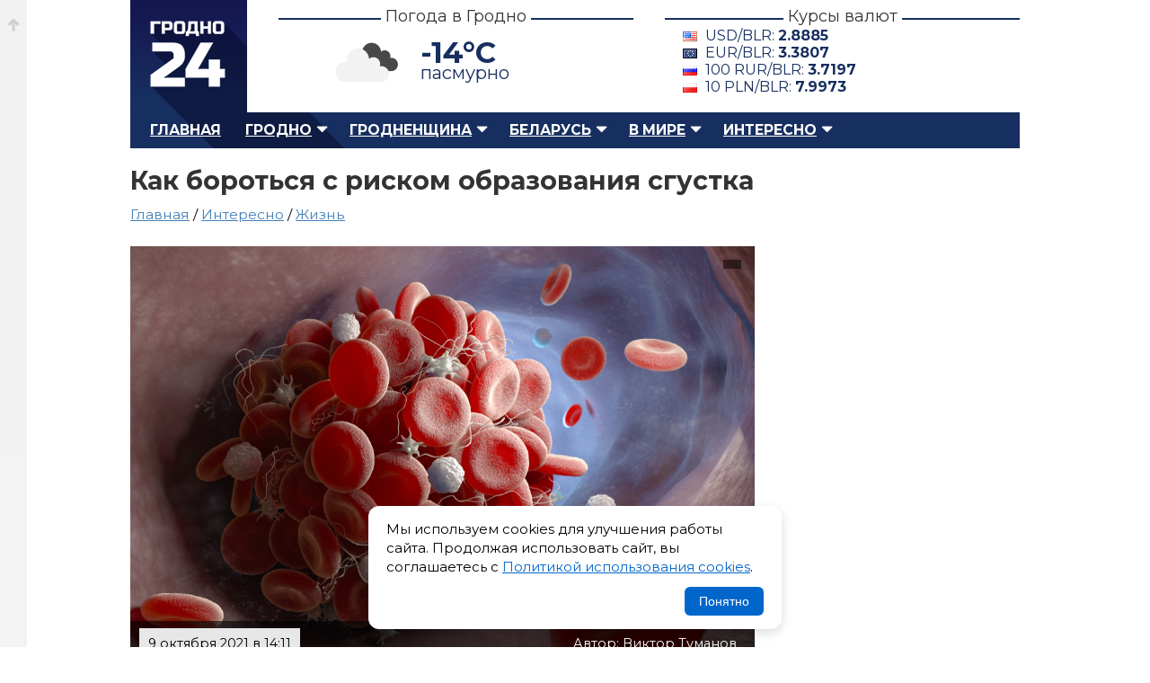

--- FILE ---
content_type: text/html; charset=UTF-8
request_url: https://grodno24.com/2021/10/obrazovanie-sgustka.html
body_size: 8904
content:
<!DOCTYPE html>
<html id="home" lang="ru">
   <head>
      <base href="https://grodno24.com/" />
      <title>Как бороться с риском образования сгустка</title>
      <meta http-equiv="Content-Type" content="text/html; charset=utf-8" />
      <meta name="description" content="Пейте достаточно воды: от полутора до двух литров в день. Желательно тёплое (не горячее). Это улучшит кровообращение, увеличит отток желчи и уменьшит выработку слизи." />
      <meta name="keywords" content="" />
      <meta name="google-site-verification" content="upD0mbzZKvLWolm0Rrr0nI1LmEwkprC15UhpcTekX20" />
      <meta name="yandex-verification" content="405ed7f929d9b77f" />
      <meta name="referrer" content="always" />
      <meta name="viewport" content="width=device-width, initial-scale=1.0" />
      <meta name="theme-color" content="#151951">
	  <meta name="robots" content="max-image-preview:large">
	  
      <meta property="og:type" content="article" />
      <meta property="og:image" content="https://grodno24.com/assets/images/2021/10/sgustok.jpg" />
      <meta property="og:title" content="Как бороться с риском образования сгустка"/>
      <meta property="og:site_name" content="Grodno24.com"/>
      <meta property="og:url" content="https://grodno24.com/2021/10/obrazovanie-sgustka.html">
      <meta property="og:description" content="Пейте достаточно воды: от полутора до двух литров в день. Желательно тёплое (не горячее). Это улучшит кровообращение, увеличит отток желчи и уменьшит выработку слизи."/>
      <meta property="og:locale" content="ru_BY" />
      <meta property="og:site_name" content="Гродно 24" />
      <meta property="article:published_time" content="2021-10-09T14:11MSK00Z" />
      <meta name="twitter:card" content="summary_large_image">
      <meta name="twitter:site" content="@grodno_24">
      <meta name="twitter:creator" content="@grodno_24">
      <meta name="twitter:title" content="Как бороться с риском образования сгустка">
      <meta name="twitter:description" content="Пейте достаточно воды: от полутора до двух литров в день. Желательно тёплое (не горячее). Это улучшит кровообращение, увеличит отток желчи и уменьшит выработку слизи.">
      <meta name="twitter:image" content="https://grodno24.com/assets/images/2021/10/sgustok.jpg">
      <meta property="vk:title" content="Как бороться с риском образования сгустка" />
      <meta property="vk:url" content="https://grodno24.com/2021/10/obrazovanie-sgustka.html" />
      <meta property="vk:image" content="https://grodno24.com/assets/images/2021/10/sgustok.jpg" />
      <meta property="vk:description" content="Пейте достаточно воды: от полутора до двух литров в день. Желательно тёплое (не горячее). Это улучшит кровообращение, увеличит отток желчи и уменьшит выработку слизи." />
	  <meta name="zen-verification" content="lUxv5dZk6PBLypNFJ7ZdzuicXt9k4N3CpkNlJRV6Y9DeTsAAl0XT2o9xHRrXcjos" />
	  <link href="rss.xml" rel="alternate" type="application/rss+xml" title="Гродно 24 – RSS лента" >
      <link href="rss-categoty/rss-google-news-grodno.xml" rel="alternate" type="application/rss+xml" title="Гродно 24 – Новости Гродно" >
      <link href="rss-categoty/rss-google-news-region.xml" rel="alternate" type="application/rss+xml" title="Гродно 24 – Новости Гродненского района" >
      <link href="rss-categoty/rss-google-news-belarus.xml" rel="alternate" type="application/rss+xml" title="Гродно 24 – Новости Беларуси" >
      <link href="favicon.ico" rel="shortcut icon" type="image/x-icon" />
      <link rel="icon" type="image/x-icon" href="images/logo/icons/favicon.ico">
      <link rel="icon" type="image/png" href="images/icons/favicon-16x16.png" sizes="16x16">
      <link rel="icon" type="image/png" href="images/icons/favicon-32x32.png" sizes="32x32">
      <link rel="icon" type="image/png" href="images/icons/favicon-96x96.png" sizes="96x96">
      <link rel="icon" type="image/png" href="images/icons/favicon-192x192.png" sizes="192x192">
      <link href="style.css" rel="stylesheet" type="text/css" />
      <link href="tablet.css" rel="stylesheet" type="text/css" media="(max-width:1024px)" />
      <link href="phone.css" rel="stylesheet" type="text/css"  media="(max-width:768px)" />
      <link rel="canonical" href="https://grodno24.com/2021/10/obrazovanie-sgustka.html"/>
	  <link rel="preconnect" href="https://fonts.googleapis.com/">
      <link href="https://fonts.googleapis.com/css2?family=Montserrat:ital,wght@0,400;0,500;0,700;1,400;1,500;1,700&display=swap" rel="stylesheet">
	  <link rel="preload" as="image" href="assets/cache/images/2021/10/sgustok-690x-797.jpg" fetchpriority="high">
      <script>window.yaContextCb=window.yaContextCb||[]</script>
      <script src="https://yandex.ru/ads/system/context.js" async></script>
	  <link href="https://grodno24.com/css/video-js.css" rel="stylesheet" media="print" onload="this.media='all'" />
	  <link href="https://grodno24.com/css/sea.css" rel="stylesheet" media="print" onload="this.media='all'" />
	  <link href="https://grodno24.com/css/fantasy.css" rel="stylesheet" media="print" onload="this.media='all'" />
	  <script src="https://code.jquery.com/jquery-3.7.1.min.js"></script>
   </head>
   <body>
      <div class="b-top"><a href="#"></a></div>
      <div id="main">
      <!-- header --> 
      <div id="header">
         <div id="logo"> <a href="/" title="Гродно 24 – Новости Гродно, новости Гродненской области, новости Беларуси">Гродно 24 – Новости Гродно, новости Гродненской области, новости Беларуси</a> </div>
         <div class="b-header__block">
            <h3><span>Погода в Гродно</span></h3>
            <div class="b-header__block__weather">
            	<script>
					$(document).ready(function () {
						$.getJSON('/weather.php', function (data) {
							$('.weather-temp').text(Math.round(data.main.temp) + '°C');
							$('.weather-desc').text(data.weather[0].description);
							let icon = data.weather[0].icon;
							let iconUrl = "https://openweathermap.org/img/wn/" + icon + "@4x.png";
							$('.weather-icon').attr('src', iconUrl);
						})
						.fail(function() {
							console.log("Ошибка загрузки погоды");
						});
					});
					</script>
				<div class="weather-widget">
					<img class="weather-icon" src="" alt="Погода в Гродно" style="width:100px;">
					<span class="weather-temp"></span>
					<span class="weather-desc"></span>
				</div>
				<style>
					.weather-widget{position:relative;}
					.weather-temp{position:absolute;left:40%;top:10px;font-size:2.5em;font-weight:700;}
					.weather-desc{position:absolute;left:40%;top:40px;font-size:20px;}
					.weather-icon{position:relative;top:-10px;left:-100px;}
				</style>
				
            </div>
         </div>
         <div class="b-header__block">
            <h3><span>Курсы валют</span></h3>
            <div class="b-header__block__kurs"><div class='b-exchange'>
				<span class='dollar'>USD/BLR: <strong></strong></span>
				<span class='euro'>EUR/BLR: <strong></strong></span>
				<span class='rubl'>100 RUR/BLR: <strong></strong></span>
				<span class='zloty'>10 PLN/BLR: <strong></strong></span>
			</div>

			<script>
			$(function() {
				$.getJSON("kurs.php", function(data) {

					function getCurrency(cur) {
						return data.find(item => item.Cur_Abbreviation === cur);
					}

					let usd = getCurrency("USD");
					let eur = getCurrency("EUR");
					let rub = getCurrency("RUB");
					let pln = getCurrency("PLN");

					if (usd) {
						$(".b-exchange .dollar strong").text(usd.Cur_OfficialRate);
					}

					if (eur) {
						$(".b-exchange .euro strong").text(eur.Cur_OfficialRate);
					}

					if (rub) {
						$(".b-exchange .rubl strong").text(
							(rub.Cur_OfficialRate).toFixed(4)
						);
					}
					if (pln) {
						$(".b-exchange .zloty strong").text(
							(pln.Cur_OfficialRate).toFixed(4)
						);
					}

				}).fail(function() {
					console.error("Ошибка загрузки данных из rates.php");
				});
			});
			</script>
			 </div>
         </div>
         <br class="clearfloat" /> 
      </div>
      <!-- menu --> 
      <div id="menu">
         <ul class="menu">
            <li><a href="https://grodno24.com/">Главная</a></li>
            <li class="active">
                <a href="https://grodno24.com/grodno/" class="menu-active-down">Гродно</a>
				<ul class="submenu">
                    <li><a href="https://grodno24.com/category/vlast/">Власть</a></li>
                    <li><a href="https://grodno24.com/category/ekonomika/">Экономика</a></li>
                    <li><a href="https://grodno24.com/category/obshhestvo/">Общество</a></li>
                    <li><a href="https://grodno24.com/category/stroitelstvo/">Строительство</a></li>
                    <li><a href="https://grodno24.com/category/kultura/">Культура</a></li>
                    <li><a href="https://grodno24.com/category/proisshestviya/">Происшествия</a></li>
                    <li><a href="https://grodno24.com/category/sport/">Спорт</a></li>
                    <li><a href="https://grodno24.com/category/transport/">Транспорт</a></li>
                    <li><a href="https://grodno24.com/category/obrazovanie/">Образование</a></li>
				</ul>
            </li>
            
            <li class="active">
               <a href="https://grodno24.com/region/" class="menu-active-down">Гродненщина</a>
				  <ul>
					<li><a href="https://grodno24.com/category/lida/">Лидский район</a></li>
					<li><a href="https://grodno24.com/category/volkovysk/">Волковысский район</a></li>
					<li><a href="https://grodno24.com/category/slonim/">Слонимский район</a></li>
					<li><a href="https://grodno24.com/category/novogrudok/">Новогрудский район</a></li>
					<li><a href="https://grodno24.com/category/smorgon/">Сморгонский район</a></li>
					<li><a href="https://grodno24.com/category/oshmyany/">Ошмянский район</a></li>
					<li><a href="https://grodno24.com/category/ostrovec/">Островецкий район</a></li>
					<li><a href="https://grodno24.com/category/shhuchin/">Щучинский район</a></li>
					<li><a href="https://grodno24.com/category/mosty/">Мостовский район</a></li>
					<li><a href="https://grodno24.com/category/ive/">Ивьевский район</a></li>
					<li><a href="https://grodno24.com/category/berestovica/">Берестовицский район</a></li>
					<li><a href="https://grodno24.com/category/svisloch/">Свислочский район</a></li>
					<li><a href="https://grodno24.com/category/dyatlovo/">Дятловский район</a></li>
					<li><a href="https://grodno24.com/category/zelva/">Зельвенский район</a></li>
					<li><a href="https://grodno24.com/category/korelichi/">Кореличский район</a></li>
					<li><a href="https://grodno24.com/category/voronovo/">Вороновский район</a></li>
				  </ul>
            </li>
			<li class="active">
				<a href="https://grodno24.com/belarus/" class="menu-active-down">Беларусь</a>
				<ul>
				  <li><a href="https://grodno24.com/category/belarus/">Общереспубликанские</a></li>
				  <li><a href="https://grodno24.com/category/minsk-region/">Минская область</a></li>
				  <li><a href="https://grodno24.com/category/gomel/">Гомельская область</a></li>
				  <li><a href="https://grodno24.com/category/minsk/">Минск</a></li>
				  <li><a href="https://grodno24.com/category/mogilev/">Могилевская область</a></li>
				  <li><a href="https://grodno24.com/category/vitebsk/">Витебская область</a></li>
				  <li><a href="https://grodno24.com/category/brest/">Брестская область</a></li>
				</ul>
			 </li>
            <li class="active">
				<a href="https://grodno24.com/world/" class="menu-active-down">В мире</a>
				<ul>
				  <li><a href="https://grodno24.com/category/russia/">Россия</a></li>
				  <li><a href="https://grodno24.com/category/ukraina/">Украина</a></li>
				  <li><a href="https://grodno24.com/category/sng/">СНГ</a></li>
				  <li><a href="https://grodno24.com/category/evropa/">Европа</a></li>
				  <li><a href="https://grodno24.com/category/usa/">США</a></li>
				  <li><a href="https://grodno24.com/category/severnaya-amerika/">Северная Америка</a></li>
				  <li><a href="https://grodno24.com/category/latinskaya-amerika/">Латинская Америка</a></li>
				  <li><a href="https://grodno24.com/category/aziya/">Азия</a></li>
				  <li><a href="https://grodno24.com/category/blizhnij-vostok/">Ближний Восток</a></li>
				  <li><a href="https://grodno24.com/category/afrika/">Африка</a></li>
				  <li><a href="https://grodno24.com/category/avstraliya/">Австралия</a></li>
				  <li><a href="https://grodno24.com/category/world-sport/">Мировой спорт</a></li>
				</ul>
			</li>
            <li class="active">
				<a href="https://grodno24.com/interesno/" class="menu-active-down">Интересно</a>
				<ul>
				  <li><a href="https://grodno24.com/category/life/">Жизнь</a></li>
				  <li><a href="https://grodno24.com/category/tech/">Технологии</a></li>
				  <li><a href="https://grodno24.com/category/shou-biznes/">Шоу-бизнес</a></li>
				  <li><a href="https://grodno24.com/category/nauka/">Наука</a></li>
				  <li><a href="https://grodno24.com/category/avto/">Автомобили</a></li>
				  <li><a href="https://grodno24.com/category/goroskop/">Гороскопы</a></li>
				</ul>
			</li>
         </ul>
         <div id="search">  </div>
      </div>
      <!--<div style="margin-bottom:30px;"> <a href="/"><img src="" alt="" /></a> </div>-->

<script type = "application/ld+json" > 
  [{
  "@context": "https://schema.org",
  "@type": "NewsArticle",
  "mainEntityOfPage": {
    "@type": "WebPage",
    "@id": "https://grodno24.com/2021/10/obrazovanie-sgustka.html"
  },
  "headline": "Как бороться с риском образования сгустка",
  "description": "",
  "articleBody": "",
  "image": "https://grodno24.com/assets/images/2021/10/sgustok.jpg",
  "publisher": {
    "@type": "Organization",
    "name": "Grodno24.com",
    "url": "https://grodno24.com",
    "logo": {
      "@type": "ImageObject",
      "url": "https://grodno24.com/images/icons/favicon-192x192.png",
      "width": 192,
      "height": 192
    }
  },
  "author": [{
    "@type": "Person",
	"jobTitle": "Journalist",
    "name": "Виктор Туманов"
  }],
"datePublished": "2021-10-09T14:11:39+03:00",
"dateModified": "2021-10-09T14:11:39+03:00"
}, 
   {
  "@context": "https://schema.org",
  "@type": "BreadcrumbList",
  "itemListElement": [{
    "@type": "ListItem",
    "position": 1,
    "name": "Новости",
    "item": "https://grodno24.com/"
  }, {
    "@type": "ListItem",
    "position": 2,
    "name": "Интересно",
    "item": "https://grodno24.com/interesno"
  }, {
    "@type": "ListItem",
    "position": 3,
    "name": "Жизнь",
    "item": "https://grodno24.com/category/life"
  }, {
    "@type": "ListItem",
    "position": 4,
    "name": "Как бороться с риском образования сгустка",
    "item": "https://grodno24.com/2021/10/obrazovanie-sgustka.html"
  }]
}] 
</script>
	<div id="adfox_156751601960337345"></div>
	<script>
		window.Ya.adfoxCode.createAdaptive({
			ownerId: 314199,
			containerId: 'adfox_156751601960337345',
			params: {
				pp: 'g',
				ps: 'dnsg',
				p2: 'gnpa'
			}
    }, ['phone'], {
        tabletWidth: 1024,
        phoneWidth: 539,
        isAutoReloads: false
    });
</script>
      <div id="block-content">  
         <div id="content">      
          <div id="single-news">
            <h1>Как бороться с риском образования сгустка</h1>
			
<div class="breadcrumbs" style="margin:-10px 0 20px 0;font-size:1.2em;min-height:25px; ">
<a href="https://grodno24.com/">Главная</a> / <a href="https://grodno24.com/interesno/">Интересно</a> / 
<a href="https://grodno24.com/category/life/">Жизнь</a> 
</div>
			 <div class="single-news-image">

				<figure>
				  <picture>
					<source media="(max-width: 767px)"  srcset="assets/cache/images/2021/10/sgustok-690x-797.jpg">
					<source media="(min-width: 768px)"  srcset="https://grodno24.com/assets/images/2021/10/sgustok.jpg"	>
					<img src="https://grodno24.com/assets/images/2021/10/sgustok.jpg" alt="" loading="eager" fetchpriority="high">
				  </picture>

				  <figcaption>
					<span></span>
				  </figcaption>
				</figure>
					
				<style>
					 .single-news-image figure{padding:0;margin:0;position:relative;}
					 .single-news-image figure figcaption{position: absolute;right: 15px;top: 15px;color: #fff;padding: 5px 10px;}
					 .single-news-image figure figcaption span{position:relative;display:block;z-index:100;}
					 .single-news-image figure figcaption:before{width:100%;height:100%;background-color: rgba(0, 0, 0, 0.5);position:absolute;top:0;left:0;content:"";z-index:10;}
					 .single-news-image figure{aspect-ratio: 16 / 9; overflow:hidden;}
					 .single-news-image figure img{width: 100%; object-fit: contain;}
					 .b-content figure{padding:0;margin:0 0 20px 0;}
					 .prev-news-by-category{list-style:none;padding:0 !important;margin:0  !important;}
					 .prev-news-by-category li{margin:0;padding:0 0 18px 0;}
					 .banner-wrap{height:115px;background:linear-gradient(180deg,#f7f7f8,#efeff1);border-radius:8px;display:flex;align-items:center;justify-content:space-between;padding:0 22px;gap:18px;box-shadow:0 6px 18px rgba(16,24,40,0.06), inset 0 1px 0 rgba(255,255,255,0.6);overflow:hidden;}
					.source{display:flex;align-items:center;gap:12px;text-decoration:none;color:inherit;transition:transform .18s ease, box-shadow .18s ease;padding:8px 12px;border-radius:8px;}
					.source:focus{outline:3px solid rgba(59,130,246,0.25);}
					.source:hover{transform:translateY(-3px);box-shadow:0 8px 20px rgba(16,24,40,0.08)}
					.left, .right{display:flex;align-items:center;gap:12px}
					.logo{width:58px;height:58px;flex:0 0 58px;display:inline-grid;place-items:center;border-radius:10px;background:transparent;}
					.label{font-size:18px;font-weight:600;color:#222;line-height:1}
					.sublabel{font-size:12px;color:#444;opacity:.85}
					.google .logo{background:linear-gradient(180deg,#fff,#fafafa);}
					.dzen .logo{background:#202022;color:#fff}
					.text-wrap{display:flex;flex-direction:column}
					@media (max-width:720px){.banner-wrap{transform:scale(.95);height:100%;}.single-news-image figure img{width: 100%;  height: 100%;  object-fit: contain;}
				</style>
					
				<div class="single-news-other">
			      <div class="single-news-date"> 
					<span class="b__news-date"><time datetime="2021-10-09T14:11MSK00Z">9 октября 2021 в 14:11</time></span>
				  </div>
				  <div class="single-news-link">
					<section>
					  Автор: Виктор Туманов
					</section>
				  </div>
				</div>
			  </div>		  
			  
			  <article class="b-content">
				<div style="margin:0 0 25px 0;">
<div id="yandex_rtb_R-A-211161-29"></div>
<script>window.yaContextCb.push(()=>{
  Ya.Context.AdvManager.render({
    renderTo: 'yandex_rtb_R-A-211161-29',
    blockId: 'R-A-211161-29'
  })
})</script>
</div>
			  	<p><strong><font><font>Пейте достаточно воды: от полутора до двух литров в день. </font><font>Желательно тёплое (не горячее). </font><font>Это улучшит кровообращение, увеличит отток желчи и уменьшит выработку слизи.</font></font></strong></p>

<p> </p>

<p><font><font>В термосе удобнее налить пол-литра воды (можно добавить немного магния) и делать по три-пять глотков каждые 25-30 минут.</font></font></p>

<p><font><font>Вода увлажняет слизистые оболочки, выводит токсины. </font><font>Проснувшись утром, выпейте медленно и постепенно два стакана теплой воды, а через 20 минут можно будет завтракать.</font></font></p>

<p><font><font>На завтрак рекомендуется съесть что-нибудь жирное, чтобы усилить отток желчи, усилить тонус сосудов. </font><font>Для стенки сосуда полезны продукты, содержащие витамин С: фрукты, особенно цитрусовые, отвар шиповника и овощи, которые также содержат витамин К.</font></font></p>

<p><font><font>Пищу, особенно жирную, хорошо приправлять куркумой, обладающей противовоспалительным действием.</font></font></p>

<p><font><font>Ешьте больше морских водорослей, богатых природным антисептиком - йодом. </font><font>Вы можете принимать добавки с йодом или пить воду, обогащенную йодом, чтобы предотвратить вирусные инфекции. </font><font>Разбавляет кровь и чеснок, благодаря содержащемуся в нем аллицину.</font></font></p>

<p><font><font>Это вещество эффективно снимает воспаление кровеносных сосудов. </font><font>Сера, которой богат чеснок, также ограничивает активность воспалительного процесса. </font><font>Разовая доза чеснока не должна превышать двух зубчиков.</font></font></p>

<p><font><font>Они разжижают кровь и омега-3 жирные кислоты, которыми богата морская рыба. </font><font>Также полезны мед и продукты пчеловодства (если вы их хорошо переносите). </font><font>Прополис действует на сосуды как антиоксидант, снимает воспаление.</font></font></p>

<p><font><font>Если вы никогда раньше его не пили, следует растворить гранулу и посмотреть реакцию. </font><font>Разовая доза составляет около четверти чайной ложки. </font><font>В острой стадии болезни или сразу после нее можно принимать прополис пять раз в день, а затем дозу уменьшить.  </font></font></p>


<ul class="prev-news"><li><a href="/2021/10/video-s-nlo.html">Запечатлено видео с НЛО, плывущее по поверхности Луны</a></li><li><a href="/2021/10/Cirroz-pecheni.html">Как распознать цирроз печени</a></li><li><a href="/2021/10/Zasnut-za-60-sekund.html">Простой и эффективный способ заснуть за 60 секунд</a></li><li><a href="/2021/10/Povyshennoe-soderzhanie-sahara.html">3 «скрытых» симптома повышенного содержания сахара</a></li><li><a href="/2021/10/Zhenshhina-stala-tyotej.html">4 признака того, что женщина стала надоедливой тётей</a></li></ul>
<style>
.prev-news{border-top:#e6dfcf 1px solid;padding:15px 0 0 0;}
.prev-news li{list-style:none;margin:0 0 15px 0;position:relative;}
.prev-news li:before{width:6px;height:6px;position:absolute;left:-16px;top:7px;background:#4480b9;content:"";}
</style>
				<div class="baner-news">
				  <div class="banner-wrap" role="region" aria-label="Баннер с ссылками на Google News и Дзен.Новости">

					<a class="source google" href="https://news.google.com/publications/CAAqJggKIiBDQklTRWdnTWFnNEtER2R5YjJSdWJ6STBMbU52YlNnQVAB?ceid=RU:ru&oc=3" target="_blank" rel="noopener noreferrer nofollow" title="Открыть Google News">
					<div class="left">
					<div class="logo" aria-hidden="true">
					<img src="https://grodno24.com/images/gn-icon.png" alt="Google News Logo" style="width:45px !important;height:40px !important;border-radius:10px;" loading="lazy"  />
					</div>
					<div class="text-wrap">
					<span class="label">Google News</span>
					<span class="sublabel">Подписывайся в Google News</span>
					</div>
					</div>
					</a>


					<div style="width:1px;height:62px;background:rgba(0,0,0,0.06);border-radius:1px;"></div>
					<a class="source dzen" href="https://dzen.ru/news?favid=254113335" target="_blank" target="_blank" rel="noopener noreferrer nofollow" title="Открыть Дзен.Новости">
					<div class="right">
					<div class="logo" aria-hidden="true">
					<img src="https://grodno24.com/images/dzen-icon.png" alt="Dzen Logo" style="width:40px !important;height:40px !important;border-radius:10px;" loading="lazy" />
					</div>
					<div class="text-wrap">
					<span class="label">Дзен.Новости</span>
					<span class="sublabel">Подписывайся на Дзен.Новости</span>
					</div>
					</div>
					</a>
					</div>
				</div>
			  </article>  
              
          </div>	  
		  <div class="similar">
			  <h2 class="title-comment"><span>Самые популярные публикации</span></h2>
			  <!-- Yandex.RTB R-A-211161-35 -->
<div id="yandex_rtb_R-A-211161-35"></div>
<script>
window.yaContextCb.push(() => {
    Ya.Context.AdvManager.render({
        "blockId": "R-A-211161-35",
        "renderTo": "yandex_rtb_R-A-211161-35",
        "type": "feed"
    })
})
</script>
          </div>	 
      </div>
	            <div id="right-sidebar">
			  <div class="sidebar-direct">
				<div id="yandex_rtb_R-A-211161-2"></div>
				<script>window.yaContextCb.push(()=>{
				  Ya.Context.AdvManager.render({
					renderTo: 'yandex_rtb_R-A-211161-2',
					blockId: 'R-A-211161-2'
				  })
				})
				</script>
			</div>
          </div>
	  <br class="clearfloat" />    
    </div>
</div>

<div class="b-footer__wrap">
  <div class="b-footer">
    <div class="b-footer__logo">
      <a href="https://grodno24.com/" alt="Гродно 24 — Новости Гродно" title="Гродно 24 — Новости Гродно">Гродно 24 — Новости Гродно</a>
    </div>
    <div class="b-footer__copyright">
      <p>© 2013-2026 Гродно 24 — Новости Гродно <br />Материалы для лиц старше 18 лет<br />Для связи — <a style="color: #5e6c88;" href="mailto:grodno.online@gmail.com">grodno.online@gmail.com</a>
         <ul>
        <li>
          <a href="https://grodno24.com/contacts.html" title="Новости Гродно">О сайте и контакты</a>
        </li>
        <li>
          <a href="https://grodno24.com/legacy.html" title="Пользовательское соглашение">Пользовательское соглашение</a>
        </li>
		 <li>
          <a href="https://grodno24.com/confidential.html" title="Политика обработки персональных данных">Политика обработки персональных данных</a>
        </li>
        <li>
          <a href="https://grodno24.com/cookies.html" title="Политика обработки файлов cookie">Политика обработки файлов cookie</a>
        </li>
        <li>
          <a href="https://grodno24.com/copyright.html" title="Правила использования материалов">Правила использования материалов</a>
        </li>
      </ul>
      </p>
    </div>
    <div class="b-footer__menu">
      <ul>
        <li style="color:#5e6c88;position:relative;padding:0 0 8px 0;">
          <strong>Меню сайта</strong>
        </li>
		  <li>
          <a href="https://grodno24.com/grodno/" title="Новости Гродно">Новости Гродно</a>
        </li>
        <li>
          <a href="https://grodno24.com/region/" title="Новости Гродненской области">Новости Гродненской области</a>
        </li>
        <li>
          <a href="https://grodno24.com/belarus/" title="Новости Беларуси">Новости Беларуси</a>
        </li>
        <li>
          <a href="https://grodno24.com/world/" title="Новости в мире">Новости в мире</a>
        </li>
        <li>
          <a href="https://grodno24.com/interesno/" title="Новости в мире">Интересно</a><p style="padding:11px 0;"></p>
        </li>
        <li>
          <a href="https://grodno24.com/category/" title="Все категории">Все категории</a>
        </li>
        <li>
          <a href="https://grodno24.com/archive/" title="Архив">Архив сайта</a>
        </li>
      </ul>
    </div>
	<div class="b-footer__social">
		<ul>
		<li style="color:#5e6c88;position:relative;padding:0 0 8px 0;">
          <strong>Социальные сети</strong>
        </li>
              <li><a class="footer-icon foo-telegram" aria-hidden="true" rel="nofollow" target="_blank" href="https://t.me/grodno24news">Телеграм</a></li>
              <li><a class="footer-icon foo-facebook" aria-hidden="true" rel="nofollow" target="_blank" href="https://facebook.com/grodno24news">Фэйсбук</a></li>
              <li><a class="footer-icon foo-instagram" aria-hidden="true" rel="nofollow" target="_blank" href="https://instagram.com/grodno24/">Инстаграм</a></li>
              <li><a class="footer-icon foo-tiktok" aria-hidden="true" rel="nofollow" target="_blank" href="https://tiktok.com/@grodno24news/">Тик-Ток</a></li>
              <li><a class="footer-icon foo-odnoklassniki" aria-hidden="true" rel="nofollow" target="_blank" href="https://ok.ru/grodno24">Одноклассники</a></li>
              <li><a class="footer-icon foo-vk" aria-hidden="true" rel="nofollow" target="_blank" href="https://vk.com/grodno24news">ВК</a></li>
              <li><a class="footer-icon foo-twitter" aria-hidden="true" rel="nofollow" target="_blank" href="https://x.com/Grodno_24">Икс</a></li>
              <li><a class="footer-icon foo-youtube" aria-hidden="true" rel="nofollow" target="_blank" href="https://www.youtube.com/user/grodno24">Ютюб</a></li>
            </ul>
	</div><div class="b-footer__counter" style="overflow:hidden"> <!--LiveInternet counter--><script type="text/javascript">document.write("<a href='//www.liveinternet.ru/click' "+"target=_blank><img style='margin:0 0 0 -200px' src='//counter.yadro.ru/hit?t25.2;r"+escape(document.referrer)+((typeof(screen)=="undefined")?"":";s"+screen.width+"*"+screen.height+"*"+(screen.colorDepth?screen.colorDepth:screen.pixelDepth))+";u"+escape(document.URL)+";"+Math.random()+"' alt='' title='LiveInternet: показано число посетителей за"+" сегодня' "+"border='0' width='88' height='15'><\/a>")</script><!--/LiveInternet--><!-- Yandex.Metrika counter --> <script type="text/javascript"> (function (d, w, c) { (w[c] = w[c] || []).push(function () { try { w.yaCounter22291576 = new Ya.Metrika({ id: 22291576, clickmap: true, trackLinks: true, accurateTrackBounce: true }); } catch (e) {} }); var n = d.getElementsByTagName("script")[0], s = d.createElement("script"), f = function () { n.parentNode.insertBefore(s, n); }; s.type = "text/javascript"; s.async = true; s.src = (d.location.protocol == "https:" ? "https:" : "http:") + "//mc.yandex.ru/metrika/watch.js"; if (w.opera == "[object Opera]") { d.addEventListener("DOMContentLoaded", f, false); } else { f(); } })(document, window, "yandex_metrika_callbacks"); </script> <noscript> <div> <img src="//mc.yandex.ru/watch/22291576" style="position:absolute; left:-9999px;" alt="" /> </div> </noscript> <!-- /Yandex.Metrika counter -->
	
<!-- Google tag (gtag.js) -->
<script async src="https://www.googletagmanager.com/gtag/js?id=G-F0B6S5KRJ7"></script>
<script>
  window.dataLayer = window.dataLayer || [];
  function gtag(){dataLayer.push(arguments);}
  gtag('js', new Date());

  gtag('config', 'G-F0B6S5KRJ7');
</script>
  </div>
</div>

<script>
$(document).ready(function () {
    // Проверяем, был ли ранее записан статус согласия
    if (!localStorage.getItem('cookieAccepted')) {
        $('#cookie-popup').fadeIn();
    }

    // Кнопка принятия
    $('#cookie-accept').on('click', function () {
        localStorage.setItem('cookieAccepted', 'true');
        $('#cookie-popup').fadeOut();
    });
});
</script>
<style>
.cookie-popup {
    position: fixed;
    bottom: 20px;
    left: 20px;
    right: 20px;
    background: #fff;
    border-radius: 12px;
    box-shadow: 0 4px 12px rgba(0,0,0,0.15);
    padding: 15px 20px;
    display: none;
    z-index: 99999;
    max-width: 420px;
    margin: 0 auto;
}

.cookie-popup__content {
    display: flex;
    flex-direction: column;
    gap: 12px;
}

.cookie-popup p {
    margin: 0;
    font-size: 15px;
    line-height: 1.4;
}

.cookie-popup a {
    color: #0066cc;
    text-decoration: underline;
}

.cookie-popup__btn {
    align-self: flex-end;
    padding: 8px 16px;
    border: none;
    background: #0066cc;
    color: #fff;
    border-radius: 6px;
    cursor: pointer;
    font-size: 14px;
}

.cookie-popup__btn:hover {
    background: #004999;
}
</style>
<div id="cookie-popup" class="cookie-popup">
    <div class="cookie-popup__content">
        <p>
            Мы используем cookies для улучшения работы сайта. 
            Продолжая использовать сайт, вы соглашаетесь с 
            <a href="https://grodno24.com/cookies.html" target="_blank">Политикой использования cookies</a>.
        </p>
        <button id="cookie-accept" class="cookie-popup__btn">Понятно</button>
    </div>
</div>

</body></html>